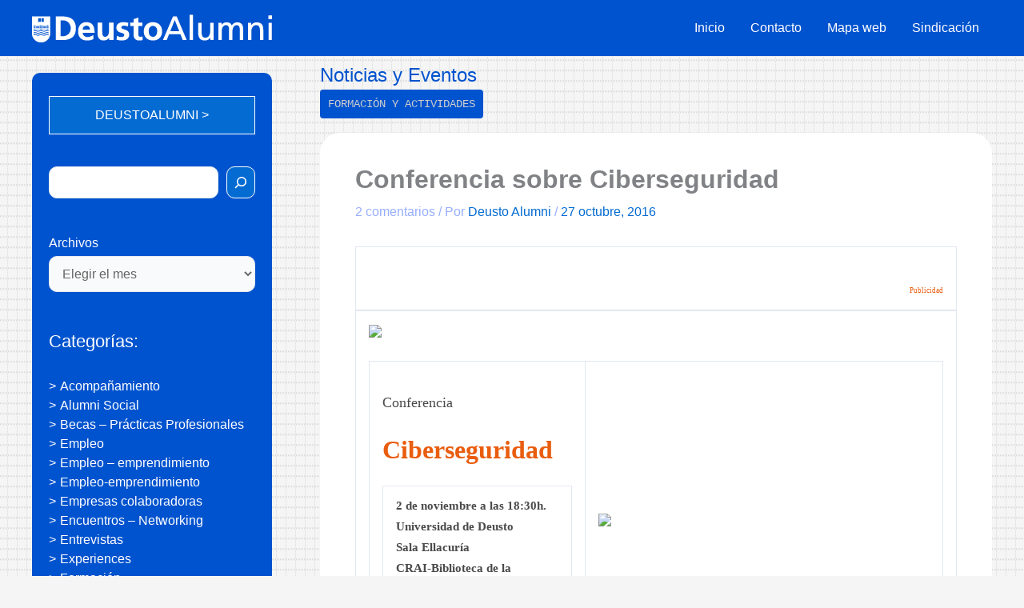

--- FILE ---
content_type: text/css
request_url: https://blogs.deusto.es/wp-content/themes/alumni-astra-child/style.css?ver=6.8.3
body_size: 1933
content:
/*
Theme Name: Alumni Astra Child
Theme URI: https://wpastra.com/
Template: astra
Author: Brainstorm Force
Author URI: https://wpastra.com/about/?utm_source=theme_preview&utm_medium=author_link&utm_campaign=astra_theme
Description: Astra is fast, fully customizable &amp; beautiful WordPress theme suitable for blog, personal portfolio, business website and WooCommerce storefront. It is very lightweight (less than 50KB on frontend) and offers unparalleled speed. Built with SEO in mind, Astra comes with Schema.org code integrated and is Native AMP ready so search engines will love your site. It offers special features and templates so it works perfectly with all page builders like Elementor, Beaver Builder, Visual Composer, SiteOrigin, Divi, etc. Some of the other features: # WooCommerce Ready # Responsive # RTL &amp; Translation Ready # Extendible with premium addons # Regularly updated # Designed, Developed, Maintained &amp; Supported by Brainstorm Force. Looking for a perfect base theme? Look no further. Astra is fast, fully customizable and WooCommerce ready theme that you can use for building any kind of website!
Tags: custom-menu,custom-logo,entertainment,one-column,two-columns,left-sidebar,e-commerce,right-sidebar,custom-colors,editor-style,featured-images,full-width-template,microformats,post-formats,rtl-language-support,theme-options,threaded-comments,translation-ready,blog
Version: 3.7.9.1648123056
Updated: 2022-03-24 12:57:36

*/

.ast-separate-container .ast-article-post, .ast-separate-container .ast-article-single{
    padding: 2.34em 2.67em;
    margin-top: 1%;
    margin-bottom: 1%;
    border-radius: 25px;
}

.ast-separate-container .ast-article-post .read-more, .ast-separate-container .ast-article-single .read-more {
    margin-bottom: 0;
    position: absolute;
    bottom: 0px;
    right: 0px;
    background-color: #fff;
}

.sidebar-main{
  /*  border: 5px solid #97aeff;
    background: #97aeff;
    */
    border: 5px solid #0053CE;
    background: #0053CE;
    border-radius: 10px;
    margin-top: 20px;
}

.sidebar-main .wp-block-button  .wp-block-button__link, .sidebar-main button{
	border: 1px solid #fff!important;
}

.sidebar-main .widget{
  /*  background: #97aeff!important; */

    background: transparent;
    border-radius: 10px;
    padding: 1em; 
    margin-bottom: .5em;
    margin-top: .5em;
}


#secondary {
    margin: 0em 0 2.5em; 
}

form.wp-block-search .wp-block-search__inside-wrapper .wp-block-search__input{
    border-radius: 10px;
    height: 40px;
}

.wp-block-search__button{
   
    padding-top: 0px!important;
    padding-right: 5px!important; 
    padding-bottom: 0px!important; 
    padding-left: 5px!important; 
    border-radius: 10px!important;
}

.wp-block-search {
     margin-bottom: 0px;
}

.wp-block-archives select{
    border-radius: 10px!important;
    width: 100%!important;
}

.widget_block label{
    color: #fff!important;
}

.entry-meta, .entry-meta a{
    color: #97aeff;
}

.entry-title a{
    color: #0053CE;
}
.entry-title a:hover{
    color: #000!important;
}

li.cat-item-721{
    display:none!important;
}

ul.wp-block-categories-list li a, ul.wp-block-latest-posts li a, .wp-block-tag-cloud a{
    color: #fff;
    line-height: initial;
}

ul.wp-block-categories-list li a:hover, ul.wp-block-latest-posts li a:hover, .wp-block-tag-cloud a:hover{
    color: #fff;
    text-decoration:underline;
}

ul.wp-block-categories-list li{
    margin-bottom:0px;
    line-height: 1em;
    
}

ul.wp-block-latest-posts li{
    line-height: 1.2em;
    margin-bottom:.5em!important;

}

ul.wp-block-categories-list li:before, ul.wp-block-latest-posts li:before {
    content: ">";
    color: #fff;
    padding-right: 5px;
  }


.widget_block .wp-block-group{
    padding-top: 0px;
    padding-bottom: 0px;
}

.widget_block h4{
    color: #fff!important;
    margin-bottom: 1em!important;
}

.ast-separate-container #primary{
    margin-top: 10px!important;
}

/* ======== Título cabecera ========== */

.title_before_content{color:#0053CE;font-size:24px;}
.available_blogs span a {
    margin-right: 10px;
    background:#fff;background: none repeat scroll 0 0 #FFFFFF;
    border-radius: 4px; -webkit-border-radius: 4px;
    color: #0053CE;
    float: left;
    font-family: 'Cousine',Arial,Helvetica,sans-serif;
    font-size: 14px;
    padding: 5px 10px;
    text-decoration: none;
    text-transform: uppercase;
}
.available_blogs span.blog_actual a,
.available_blogs span a:hover{
    background: none repeat scroll 0 0 #0053CE;
    color: #cecece;
    font-weight: normal;
    text-decoration: none;
}

.main-navigation a:hover{
   /* text-decoration:underline!important; */
    color: #5e7fff!important;
}

.available_blogs {
    margin-top: 5px;
    margin-bottom: 10px;
    overflow: hidden;
}

.ast-archive-description {
    margin: 0;
    padding: 0.5em 1em!important;
    border-radius: 10px!important;
    background: #0053CE!important;
    color: #fff;
}

.ast-archive-description h1{
    color: #fff;
}

.ast-archive-description .ast-author-avatar{
    max-width: 64px;
    max-height: 64px;
}

.ast-author-box img.avatar {
    margin:0px;
}

.ast-pagination .nav-links {
    display: inline-block;
    width: 100%;
    background-color: #5e7fff;
    border-radius: 10px;
    color: #fff
}
/* ========= Footer ======= */

.site-primary-footer-wrap {
    padding-top: 10px;
    padding-bottom: 10px;

}

.footer-nav-wrap .menu-link{
    color: #fff!important;
}

/* ========================== */


@media (max-width: 1200px){
    .wp-block-group {
    padding: 0em!important;
}
}

@media screen and (min-width : 640px){

.ast-separate-container .ast-article-post, .ast-separate-container .ast-article-single {
    width:49%;
    float:left;
    border:1px solid #fff;
}

.ast-separate-container .ast-article-post:first-child .read-more, .ast-separate-container .ast-article-single:first-child .read-more {
    margin-bottom: -25px!important;
}

.ast-separate-container .ast-article-post:first-child, .ast-separate-container .ast-article-single:first-child{
    width: 100%!important;
}

.ast-separate-container .ast-article-post:first-child .post-content, .ast-separate-container .ast-article-single:first-child .post-content{
    min-height:0px!important;
    max-height:none;
}



.ast-separate-container .ast-article-post:nth-child(odd), .ast-separate-container .ast-article-single:nth-child(odd){

    padding: 2.34em 2.67em;
    float: right;
    width: 49%;
    border-radius: 25px;
}

.ast-separate-container .ast-article-post:not(first-child) .post-content, .ast-separate-container .ast-article-single:not(first-child) .post-content
{
    min-height: 730px;
    max-height:730px;
    overflow: hidden;
}
	
}